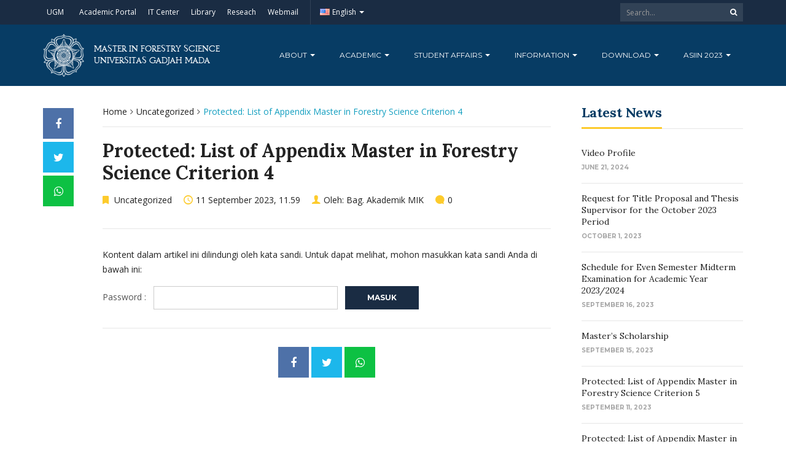

--- FILE ---
content_type: text/html; charset=UTF-8
request_url: https://mik.fkt.ugm.ac.id/en/2023/09/11/list-of-appendix-master-in-forestry-science-criterion-4/
body_size: 14398
content:
<!DOCTYPE html>
<html lang="en-US">
<head>
	<meta charset="UTF-8">
	<meta http-equiv="X-UA-Compatible" content="IE=edge">
	<meta name="viewport" content="width=device-width, initial-scale=1">
		<link rel="shortcut icon" type='image/x-icon' href="https://mik.fkt.ugm.ac.id/wp-content/uploads/sites/1107/2019/09/favicon.png">
				<link rel="pingback" href="https://mik.fkt.ugm.ac.id/xmlrpc.php">
		<title>List of Appendix Master in Forestry Science Criterion 4 &#8211; Master in Forestry Science</title>
<meta name='robots' content='max-image-preview:large' />
<link rel='dns-prefetch' href='//mik.fkt.ugm.ac.id' />
<link rel='dns-prefetch' href='//www.googletagmanager.com' />
<link rel="alternate" type="application/rss+xml" title="Master in Forestry Science &raquo; Protected: List of Appendix Master in Forestry Science Criterion 4 Comments Feed" href="https://mik.fkt.ugm.ac.id/en/2023/09/11/list-of-appendix-master-in-forestry-science-criterion-4/feed/" />
<link rel="alternate" title="oEmbed (JSON)" type="application/json+oembed" href="https://mik.fkt.ugm.ac.id/wp-json/oembed/1.0/embed?url=https%3A%2F%2Fmik.fkt.ugm.ac.id%2Fen%2F2023%2F09%2F11%2Flist-of-appendix-master-in-forestry-science-criterion-4%2F&#038;lang=en" />
<link rel="alternate" title="oEmbed (XML)" type="text/xml+oembed" href="https://mik.fkt.ugm.ac.id/wp-json/oembed/1.0/embed?url=https%3A%2F%2Fmik.fkt.ugm.ac.id%2Fen%2F2023%2F09%2F11%2Flist-of-appendix-master-in-forestry-science-criterion-4%2F&#038;format=xml&#038;lang=en" />
<style id='wp-img-auto-sizes-contain-inline-css' type='text/css'>
img:is([sizes=auto i],[sizes^="auto," i]){contain-intrinsic-size:3000px 1500px}
/*# sourceURL=wp-img-auto-sizes-contain-inline-css */
</style>
<style id='wp-emoji-styles-inline-css' type='text/css'>

	img.wp-smiley, img.emoji {
		display: inline !important;
		border: none !important;
		box-shadow: none !important;
		height: 1em !important;
		width: 1em !important;
		margin: 0 0.07em !important;
		vertical-align: -0.1em !important;
		background: none !important;
		padding: 0 !important;
	}
/*# sourceURL=wp-emoji-styles-inline-css */
</style>
<style id='wp-block-library-inline-css' type='text/css'>
:root{--wp-block-synced-color:#7a00df;--wp-block-synced-color--rgb:122,0,223;--wp-bound-block-color:var(--wp-block-synced-color);--wp-editor-canvas-background:#ddd;--wp-admin-theme-color:#007cba;--wp-admin-theme-color--rgb:0,124,186;--wp-admin-theme-color-darker-10:#006ba1;--wp-admin-theme-color-darker-10--rgb:0,107,160.5;--wp-admin-theme-color-darker-20:#005a87;--wp-admin-theme-color-darker-20--rgb:0,90,135;--wp-admin-border-width-focus:2px}@media (min-resolution:192dpi){:root{--wp-admin-border-width-focus:1.5px}}.wp-element-button{cursor:pointer}:root .has-very-light-gray-background-color{background-color:#eee}:root .has-very-dark-gray-background-color{background-color:#313131}:root .has-very-light-gray-color{color:#eee}:root .has-very-dark-gray-color{color:#313131}:root .has-vivid-green-cyan-to-vivid-cyan-blue-gradient-background{background:linear-gradient(135deg,#00d084,#0693e3)}:root .has-purple-crush-gradient-background{background:linear-gradient(135deg,#34e2e4,#4721fb 50%,#ab1dfe)}:root .has-hazy-dawn-gradient-background{background:linear-gradient(135deg,#faaca8,#dad0ec)}:root .has-subdued-olive-gradient-background{background:linear-gradient(135deg,#fafae1,#67a671)}:root .has-atomic-cream-gradient-background{background:linear-gradient(135deg,#fdd79a,#004a59)}:root .has-nightshade-gradient-background{background:linear-gradient(135deg,#330968,#31cdcf)}:root .has-midnight-gradient-background{background:linear-gradient(135deg,#020381,#2874fc)}:root{--wp--preset--font-size--normal:16px;--wp--preset--font-size--huge:42px}.has-regular-font-size{font-size:1em}.has-larger-font-size{font-size:2.625em}.has-normal-font-size{font-size:var(--wp--preset--font-size--normal)}.has-huge-font-size{font-size:var(--wp--preset--font-size--huge)}.has-text-align-center{text-align:center}.has-text-align-left{text-align:left}.has-text-align-right{text-align:right}.has-fit-text{white-space:nowrap!important}#end-resizable-editor-section{display:none}.aligncenter{clear:both}.items-justified-left{justify-content:flex-start}.items-justified-center{justify-content:center}.items-justified-right{justify-content:flex-end}.items-justified-space-between{justify-content:space-between}.screen-reader-text{border:0;clip-path:inset(50%);height:1px;margin:-1px;overflow:hidden;padding:0;position:absolute;width:1px;word-wrap:normal!important}.screen-reader-text:focus{background-color:#ddd;clip-path:none;color:#444;display:block;font-size:1em;height:auto;left:5px;line-height:normal;padding:15px 23px 14px;text-decoration:none;top:5px;width:auto;z-index:100000}html :where(.has-border-color){border-style:solid}html :where([style*=border-top-color]){border-top-style:solid}html :where([style*=border-right-color]){border-right-style:solid}html :where([style*=border-bottom-color]){border-bottom-style:solid}html :where([style*=border-left-color]){border-left-style:solid}html :where([style*=border-width]){border-style:solid}html :where([style*=border-top-width]){border-top-style:solid}html :where([style*=border-right-width]){border-right-style:solid}html :where([style*=border-bottom-width]){border-bottom-style:solid}html :where([style*=border-left-width]){border-left-style:solid}html :where(img[class*=wp-image-]){height:auto;max-width:100%}:where(figure){margin:0 0 1em}html :where(.is-position-sticky){--wp-admin--admin-bar--position-offset:var(--wp-admin--admin-bar--height,0px)}@media screen and (max-width:600px){html :where(.is-position-sticky){--wp-admin--admin-bar--position-offset:0px}}

/*# sourceURL=wp-block-library-inline-css */
</style><style id='global-styles-inline-css' type='text/css'>
:root{--wp--preset--aspect-ratio--square: 1;--wp--preset--aspect-ratio--4-3: 4/3;--wp--preset--aspect-ratio--3-4: 3/4;--wp--preset--aspect-ratio--3-2: 3/2;--wp--preset--aspect-ratio--2-3: 2/3;--wp--preset--aspect-ratio--16-9: 16/9;--wp--preset--aspect-ratio--9-16: 9/16;--wp--preset--color--black: #000000;--wp--preset--color--cyan-bluish-gray: #abb8c3;--wp--preset--color--white: #ffffff;--wp--preset--color--pale-pink: #f78da7;--wp--preset--color--vivid-red: #cf2e2e;--wp--preset--color--luminous-vivid-orange: #ff6900;--wp--preset--color--luminous-vivid-amber: #fcb900;--wp--preset--color--light-green-cyan: #7bdcb5;--wp--preset--color--vivid-green-cyan: #00d084;--wp--preset--color--pale-cyan-blue: #8ed1fc;--wp--preset--color--vivid-cyan-blue: #0693e3;--wp--preset--color--vivid-purple: #9b51e0;--wp--preset--gradient--vivid-cyan-blue-to-vivid-purple: linear-gradient(135deg,rgb(6,147,227) 0%,rgb(155,81,224) 100%);--wp--preset--gradient--light-green-cyan-to-vivid-green-cyan: linear-gradient(135deg,rgb(122,220,180) 0%,rgb(0,208,130) 100%);--wp--preset--gradient--luminous-vivid-amber-to-luminous-vivid-orange: linear-gradient(135deg,rgb(252,185,0) 0%,rgb(255,105,0) 100%);--wp--preset--gradient--luminous-vivid-orange-to-vivid-red: linear-gradient(135deg,rgb(255,105,0) 0%,rgb(207,46,46) 100%);--wp--preset--gradient--very-light-gray-to-cyan-bluish-gray: linear-gradient(135deg,rgb(238,238,238) 0%,rgb(169,184,195) 100%);--wp--preset--gradient--cool-to-warm-spectrum: linear-gradient(135deg,rgb(74,234,220) 0%,rgb(151,120,209) 20%,rgb(207,42,186) 40%,rgb(238,44,130) 60%,rgb(251,105,98) 80%,rgb(254,248,76) 100%);--wp--preset--gradient--blush-light-purple: linear-gradient(135deg,rgb(255,206,236) 0%,rgb(152,150,240) 100%);--wp--preset--gradient--blush-bordeaux: linear-gradient(135deg,rgb(254,205,165) 0%,rgb(254,45,45) 50%,rgb(107,0,62) 100%);--wp--preset--gradient--luminous-dusk: linear-gradient(135deg,rgb(255,203,112) 0%,rgb(199,81,192) 50%,rgb(65,88,208) 100%);--wp--preset--gradient--pale-ocean: linear-gradient(135deg,rgb(255,245,203) 0%,rgb(182,227,212) 50%,rgb(51,167,181) 100%);--wp--preset--gradient--electric-grass: linear-gradient(135deg,rgb(202,248,128) 0%,rgb(113,206,126) 100%);--wp--preset--gradient--midnight: linear-gradient(135deg,rgb(2,3,129) 0%,rgb(40,116,252) 100%);--wp--preset--font-size--small: 13px;--wp--preset--font-size--medium: 20px;--wp--preset--font-size--large: 36px;--wp--preset--font-size--x-large: 42px;--wp--preset--spacing--20: 0.44rem;--wp--preset--spacing--30: 0.67rem;--wp--preset--spacing--40: 1rem;--wp--preset--spacing--50: 1.5rem;--wp--preset--spacing--60: 2.25rem;--wp--preset--spacing--70: 3.38rem;--wp--preset--spacing--80: 5.06rem;--wp--preset--shadow--natural: 6px 6px 9px rgba(0, 0, 0, 0.2);--wp--preset--shadow--deep: 12px 12px 50px rgba(0, 0, 0, 0.4);--wp--preset--shadow--sharp: 6px 6px 0px rgba(0, 0, 0, 0.2);--wp--preset--shadow--outlined: 6px 6px 0px -3px rgb(255, 255, 255), 6px 6px rgb(0, 0, 0);--wp--preset--shadow--crisp: 6px 6px 0px rgb(0, 0, 0);}:where(.is-layout-flex){gap: 0.5em;}:where(.is-layout-grid){gap: 0.5em;}body .is-layout-flex{display: flex;}.is-layout-flex{flex-wrap: wrap;align-items: center;}.is-layout-flex > :is(*, div){margin: 0;}body .is-layout-grid{display: grid;}.is-layout-grid > :is(*, div){margin: 0;}:where(.wp-block-columns.is-layout-flex){gap: 2em;}:where(.wp-block-columns.is-layout-grid){gap: 2em;}:where(.wp-block-post-template.is-layout-flex){gap: 1.25em;}:where(.wp-block-post-template.is-layout-grid){gap: 1.25em;}.has-black-color{color: var(--wp--preset--color--black) !important;}.has-cyan-bluish-gray-color{color: var(--wp--preset--color--cyan-bluish-gray) !important;}.has-white-color{color: var(--wp--preset--color--white) !important;}.has-pale-pink-color{color: var(--wp--preset--color--pale-pink) !important;}.has-vivid-red-color{color: var(--wp--preset--color--vivid-red) !important;}.has-luminous-vivid-orange-color{color: var(--wp--preset--color--luminous-vivid-orange) !important;}.has-luminous-vivid-amber-color{color: var(--wp--preset--color--luminous-vivid-amber) !important;}.has-light-green-cyan-color{color: var(--wp--preset--color--light-green-cyan) !important;}.has-vivid-green-cyan-color{color: var(--wp--preset--color--vivid-green-cyan) !important;}.has-pale-cyan-blue-color{color: var(--wp--preset--color--pale-cyan-blue) !important;}.has-vivid-cyan-blue-color{color: var(--wp--preset--color--vivid-cyan-blue) !important;}.has-vivid-purple-color{color: var(--wp--preset--color--vivid-purple) !important;}.has-black-background-color{background-color: var(--wp--preset--color--black) !important;}.has-cyan-bluish-gray-background-color{background-color: var(--wp--preset--color--cyan-bluish-gray) !important;}.has-white-background-color{background-color: var(--wp--preset--color--white) !important;}.has-pale-pink-background-color{background-color: var(--wp--preset--color--pale-pink) !important;}.has-vivid-red-background-color{background-color: var(--wp--preset--color--vivid-red) !important;}.has-luminous-vivid-orange-background-color{background-color: var(--wp--preset--color--luminous-vivid-orange) !important;}.has-luminous-vivid-amber-background-color{background-color: var(--wp--preset--color--luminous-vivid-amber) !important;}.has-light-green-cyan-background-color{background-color: var(--wp--preset--color--light-green-cyan) !important;}.has-vivid-green-cyan-background-color{background-color: var(--wp--preset--color--vivid-green-cyan) !important;}.has-pale-cyan-blue-background-color{background-color: var(--wp--preset--color--pale-cyan-blue) !important;}.has-vivid-cyan-blue-background-color{background-color: var(--wp--preset--color--vivid-cyan-blue) !important;}.has-vivid-purple-background-color{background-color: var(--wp--preset--color--vivid-purple) !important;}.has-black-border-color{border-color: var(--wp--preset--color--black) !important;}.has-cyan-bluish-gray-border-color{border-color: var(--wp--preset--color--cyan-bluish-gray) !important;}.has-white-border-color{border-color: var(--wp--preset--color--white) !important;}.has-pale-pink-border-color{border-color: var(--wp--preset--color--pale-pink) !important;}.has-vivid-red-border-color{border-color: var(--wp--preset--color--vivid-red) !important;}.has-luminous-vivid-orange-border-color{border-color: var(--wp--preset--color--luminous-vivid-orange) !important;}.has-luminous-vivid-amber-border-color{border-color: var(--wp--preset--color--luminous-vivid-amber) !important;}.has-light-green-cyan-border-color{border-color: var(--wp--preset--color--light-green-cyan) !important;}.has-vivid-green-cyan-border-color{border-color: var(--wp--preset--color--vivid-green-cyan) !important;}.has-pale-cyan-blue-border-color{border-color: var(--wp--preset--color--pale-cyan-blue) !important;}.has-vivid-cyan-blue-border-color{border-color: var(--wp--preset--color--vivid-cyan-blue) !important;}.has-vivid-purple-border-color{border-color: var(--wp--preset--color--vivid-purple) !important;}.has-vivid-cyan-blue-to-vivid-purple-gradient-background{background: var(--wp--preset--gradient--vivid-cyan-blue-to-vivid-purple) !important;}.has-light-green-cyan-to-vivid-green-cyan-gradient-background{background: var(--wp--preset--gradient--light-green-cyan-to-vivid-green-cyan) !important;}.has-luminous-vivid-amber-to-luminous-vivid-orange-gradient-background{background: var(--wp--preset--gradient--luminous-vivid-amber-to-luminous-vivid-orange) !important;}.has-luminous-vivid-orange-to-vivid-red-gradient-background{background: var(--wp--preset--gradient--luminous-vivid-orange-to-vivid-red) !important;}.has-very-light-gray-to-cyan-bluish-gray-gradient-background{background: var(--wp--preset--gradient--very-light-gray-to-cyan-bluish-gray) !important;}.has-cool-to-warm-spectrum-gradient-background{background: var(--wp--preset--gradient--cool-to-warm-spectrum) !important;}.has-blush-light-purple-gradient-background{background: var(--wp--preset--gradient--blush-light-purple) !important;}.has-blush-bordeaux-gradient-background{background: var(--wp--preset--gradient--blush-bordeaux) !important;}.has-luminous-dusk-gradient-background{background: var(--wp--preset--gradient--luminous-dusk) !important;}.has-pale-ocean-gradient-background{background: var(--wp--preset--gradient--pale-ocean) !important;}.has-electric-grass-gradient-background{background: var(--wp--preset--gradient--electric-grass) !important;}.has-midnight-gradient-background{background: var(--wp--preset--gradient--midnight) !important;}.has-small-font-size{font-size: var(--wp--preset--font-size--small) !important;}.has-medium-font-size{font-size: var(--wp--preset--font-size--medium) !important;}.has-large-font-size{font-size: var(--wp--preset--font-size--large) !important;}.has-x-large-font-size{font-size: var(--wp--preset--font-size--x-large) !important;}
/*# sourceURL=global-styles-inline-css */
</style>

<style id='classic-theme-styles-inline-css' type='text/css'>
/*! This file is auto-generated */
.wp-block-button__link{color:#fff;background-color:#32373c;border-radius:9999px;box-shadow:none;text-decoration:none;padding:calc(.667em + 2px) calc(1.333em + 2px);font-size:1.125em}.wp-block-file__button{background:#32373c;color:#fff;text-decoration:none}
/*# sourceURL=/wp-includes/css/classic-themes.min.css */
</style>
<link rel='stylesheet' id='contact-form-7-css' href='https://mik.fkt.ugm.ac.id/wp-content/plugins/contact-form-7/includes/css/styles.css?ver=6.1.4' type='text/css' media='all' />
<link rel='stylesheet' id='ecae-frontend-css' href='https://mik.fkt.ugm.ac.id/wp-content/plugins/easy-custom-auto-excerpt/assets/style-frontend.css?ver=2.5.0' type='text/css' media='all' />
<link rel='stylesheet' id='ecae-buttonskin-none-css' href='https://mik.fkt.ugm.ac.id/wp-content/plugins/easy-custom-auto-excerpt/buttons/ecae-buttonskin-none.css?ver=2.5.0' type='text/css' media='all' />
<link rel='stylesheet' id='ugm-theme-css' href='https://mik.fkt.ugm.ac.id/wp-content/themes/ugm-theme-dti/assets/css/style.css?ver=1.0.0' type='text/css' media='all' />
<link rel='stylesheet' id='ugm-custom-css-css' href='https://mik.fkt.ugm.ac.id/wp-content/themes/ugm-theme-dti/assets/css/custom.css?ver=1.0.0' type='text/css' media='all' />
<script type="text/javascript" src="https://mik.fkt.ugm.ac.id/wp-includes/js/jquery/jquery.min.js?ver=3.7.1" id="jquery-core-js"></script>
<script type="text/javascript" src="https://mik.fkt.ugm.ac.id/wp-includes/js/jquery/jquery-migrate.min.js?ver=3.4.1" id="jquery-migrate-js"></script>
<link rel="https://api.w.org/" href="https://mik.fkt.ugm.ac.id/wp-json/" /><link rel="alternate" title="JSON" type="application/json" href="https://mik.fkt.ugm.ac.id/wp-json/wp/v2/posts/9798" /><link rel="EditURI" type="application/rsd+xml" title="RSD" href="https://mik.fkt.ugm.ac.id/xmlrpc.php?rsd" />
<meta name="generator" content="WordPress 6.9" />
<link rel="canonical" href="https://mik.fkt.ugm.ac.id/en/2023/09/11/list-of-appendix-master-in-forestry-science-criterion-4/" />
<link rel='shortlink' href='https://mik.fkt.ugm.ac.id/?p=9798' />
<meta name="generator" content="Site Kit by Google 1.170.0" /><style>
        
                 a{
                     color: #149fc0;
                 }
                 a:hover, a:focus {
                     color: #149fc0;
/*                 background-color: darken($brand-tertiary-bg, 3%);*/
                 }
                 .tpb .widget-list ul li a:hover {
                     color: #149fc0;
                 }
                .btn-more:after{
                    border: 2px solid #149fc0;
                }
                @media (max-width: 1024px)  {
                    .topbar .navbar-nav li a:hover{
                        color: #149fc0;
                    }
                }
                 @media (max-width: 1024px)  {
                    .topbar .navbar-nav li .pll-parent-menu-item > .dropdown-menu a:hover{
                        color: #149fc0;
                    }
                }
                .section-header .author-header .author-social a:hover  {
                    color: #149fc0;
                }
/*                .post .post-content .post-title >h3:hover a {
                    color: ;
                }*/
                .post .post-content .post-title .post-meta a:hover {
                    color: #149fc0;
                }
                .post .post-content .entry-content .ecae-button .ecae-link {
                    color: #149fc0;
                }
                .post .post-event .content-solid .event-date > span {
                    background-color: #149fc0;
                }
                #newsfeed .post .entry-content p a:hover {
                    color: #149fc0;
                }
                 #newsfeed .post .entry-content .btn-box a  {
                    color: #149fc0;
                }
                  #newsfeed .post .entry-content .btn-box a:after  {
                    color: #149fc0;
                }
                #info .btn-more:after {
                    color: #149fc0;
                }
                #gallery-heading .section-title h2:after  {
                    border-color: #149fc0;
                }
                .tpb .widget-list .tpb-title ul li a:hover{
                    color: #149fc0;
                }
                /* iki bagaimana ? */
                event-table table > table a:hover {
                    color: #149fc0;
                }
                .single-post .post-heading .entry-meta li a:hover {
                     color: #149fc0;
                }
                #directory .directory-link li a:hover {
                     color: #149fc0;
                }
                #content .dotted-list .directory-link li > a:hover:before {
                     background-color: #149fc0;
                }
               #sidebar .sidebar-menu .list-menu li:hover > a, .current > a  {
                     color: #149fc0;
               }
               #sidebar .sidebar-menu .list-menu li:hover > a, .current > a:before  {
                     color: #149fc0;
               }
               .data-list li a:hover {
                   color: #149fc0;
               }
               .data-list li a:hover:before {
                   color: #149fc0;
               }
               widget-link:hover {
                   color: #149fc0;
               }
              .tagcloud a {
                  background-color: #149fc0;
              }
               .tagcloud a:hover {
                  background-color: #149fc0;
              }
              .event-list a:hover{
                   color: #149fc0;
              }
              .widget #recentcomments .recentcomments:hover .comment-author-link a {
                   color: #149fc0;
              }
              .widget #wp-calendar #next a {
                   color: #149fc0;
              }
             #comments .entry-comments .comment .comment-author > a:hover {
                   color: #149fc0;
             }
               
                
			#header .topbar{
			background-color:#1A2C43;
		}
/*		#header .navbar-brand{
			background-color: ;
		}*/
		#footer .footer-copyright{
			background-color: #1A2C43;
		}
		#navbar .nav > li > .search-form .form-control{
			background-color: #1A2C43;
		}
                .btn-primary, .single-page .contact-form input[type*="submit"] {
                    background-color: #1A2C43;
                    border-color: #1A2C43;
                }



	
	                .btn-outline {
                    color : #073C64;
                }
                .btn-outline:hover{
                    background-color: #073C64;
                    border-color: #073C64;
                }
             
                
                
                #header .navbar-brand{
			background-color: #073C64;
                }
		#header{
			background-color:#073C64
		}
		.section-header .section-subtitle > span > h2{
			color: #073C64;
		}
		.section-header .author-title{
			color: #073C64;
		}
		.post-slider{
			background-color: #073C64;
		}
		.post-slider > .button{
			background-color: #073C64;
		}
		.post-slider > .button:before {
			color: #073C64;
			background-color: transparent !important;
		}
		.post-slider > .button:hover:before {
			color: #073C64;
		}
		.featured-content .post-content{
			background-color: rgba(#073C64, 0.95);
		}
		.featured-content .post-content{
			background-color: rgba(#073C64, 0.95);
		}
		.content-solid .event-date > span > strong{
			background-color: #073C64;

		}
		.section-page .section-title h2 {
			color: #073C64;
		}

		#newsfeed .post .post-title h3 {
			color: #073C64;
		}
		#newsfeed .post .post-title h3:after {
			background-color: #073C64;
		}

		#newsfeed .post .post-title .entry-content .btn-box:hover{
			color: #073C64		}
		#newsfeed .post .post-title .entry-content .btn-box:hover:after{
			color: #073C64;
		}

		#gallery {
			background-color: #073C64;
		}

		#info .btn-more:hover:after{
			color: #073C64;
		}
		.tpb-icon-item{
			color: #073C64;
		}
		.content-boxed .tpb-icon-container{
			background-color: #073C64;
		}
		.single-post .post-content table th {
			background-color: #073C64;
		}
		.single-page .address-box .address-title{
			color: #073C64;
		}

		.single-page .profile-item .profile-content .name-title{
			color: #073C64;
		}

		.panel-box .panel-title{
			color: #073C64;
		}

		#directory .directory-link li a{
			color: #073C64		}
		#directory .alphabet section h6{
			color: #073C64;
		}
	.gallery-item .gallery-img a:before{
		background-color: rgba(#073C64, 0.6);
	}

	.portfolio-item .portfolio-img a:before{
		background-color: rgba(#073C64, 0.6);

	}

	.slider-nav .gallery-item>button{
		background-color: #073C64;

	}
	.slider-nav .gallery-item>button:hover:before{
		color: #073C64;
	}

	.tagcloud a{
		color: #073C64;

	}

	#comments #respond > .comment-reply-title{
		color: #073C64;
	}
	#wp-calendar tbody td a:before{
		background-color: #073C64;
	}
	#Comments .entry-comments .comment .comment-edit-link{
		border-color: #073C64;
		background-color: #073C64;

	}
	#Comments .entry-comments .comment .comment-edit-link:hover{
		border-color: darken(#073C64, 5%);
		background-color: darken(#073C64, 5%);
	}
	#footer .footer-body{
		background-color:#073C64;
	}

	/* .widget-title > widget-title -> */
	.content-boxed .tpb-icon-container {
		background-color: #073C64;

	}
        .tpb.tpb-icon .content-boxed .tpb-icon-container, .tpb.tpb-icon_fa .content-boxed .tpb-icon-container, .tpb.tpb-image_icon .content-boxed .tpb-icon-container {
        background-color: #073C64;
        }
        .post-slider.content-overlay .post {
            background-color: #073C64;
        }
        .content .content-header > h2, #content .content-header > h2, .tpb-title > h2, .single-post .content-heading > h2, .panel-header > h2, .widget .widget-header > h2, #comments .comment-header > h2, .content .content-header h3, #content .content-header h3, .tpb-title h3, .single-post .content-heading h3, .panel-header h3, .widget .widget-header h3, #comments .comment-header h3, .content .content-header h4, #content .content-header h4, .tpb-title h4, .single-post .content-heading h4, .panel-header h4, .widget .widget-header h4, #comments .comment-header h4, .content .content-header > .widget-title, #content .content-header > .widget-title, .tpb-title > .widget-title, .single-post .content-heading > .widget-title, .panel-header > .widget-title, .widget .widget-header > .widget-title, #comments .comment-header > .widget-title {
         color: #073C64;
        }
	        
                                 widget-title > .widget-title{
                     border-bottom: 3px solid #FDCB2C;
                     
                 }
                .widget .widget-header > .widget-title, #comments .comment-header > .widget-title {
                    border-bottom: 3px solid #FDCB2C;
                }
                #header #navbar .navbar-nav>li.active > a{
			color: #FDCB2C;
                    }
                #header #navbar .dropdown-menu>li.active > a {
			color: #FDCB2C;
		}
                #header #navbar .dropdown-menu>li.current-menu-ancestor > a:after {
			border-color: transparent transparent transparent #FDCB2C;
		}
                .post-slider.content-overlay .post-content {
                        background-color: #FDCB2C;
                }
                .content .content-header > h2, #content .content-header > h2, .tpb-title > h2, .single-post .content-heading > h2, .panel-header > h2, .widget .widget-header > h2, #comments .comment-header > h2, .content .content-header h3, #content .content-header h3, .tpb-title h3, .single-post .content-heading h3, .panel-header h3, .widget .widget-header h3, #comments .comment-header h3, .content .content-header h4, #content .content-header h4, .tpb-title h4, .single-post .content-heading h4, .panel-header h4, .widget .widget-header h4, #comments .comment-header h4, .content .content-header > .widget-title, #content .content-header > .widget-title, .tpb-title > .widget-title, .single-post .content-heading > .widget-title, .panel-header > .widget-title, .widget .widget-header > .widget-title, #comments .comment-header > .widget-title {

border-bottom: 3px solid #FDCB2C;
}
                .post-slider .post .btn-more {
                    color: #FDCB2C;
                }
                .slick-prev, .slick-next {
                    background: #FDCB2C;
                }
                
               .dropdown-menu > li > a:hover {
                    color: #FDCB2C;
                }
                /* .dropdown-menu > li > a:focus {
                    color: <?php// echo $brand_yellow; ?>;
                }*/
                blockquote {
                    border-left: 5px solid #FDCB2C;
                }
                 .post .post-content .post-title >h3:hover a {
                    color: #FDCB2C;
                }
                .post-slider.brand-yellow {
                    background-color: #FDCB2C;
                }
/*                 #header .topbar .navbar-nav>li>a:hover{
                     color: ;
                 }
                  #footer p, #footer address, #footer a:hover {
                     color: ;
                 }*/
               
               

              
              
              

	                
                           #header #navbar .navbar-nav>li.active > a{
                background-color: #121F33;
            }
             #header #navbar .dropdown:hover > a{
                background-color: #121F33;
            }
                .dropdown-menu {
                   background-color: #121F33;
               }
               .dropdown-menu>li>a:hover
               { background-color: #121F33;
               }
               #header #navbar .dropdown-menu .menu-item-has-children > .dropdown-menu {
    background-color: #121F33;
}
.tpb .post-slider .post-img a {
        background-color: #121F33;

}
        
                        
                 #header .topbar .navbar-nav>li>a{
                     color: #FFFFFF;
                 }
                 #footer p, #footer address, #footer a {
                     color: #FFFFFF;
                 }
               
                
        
                                  #header .navbar-brand {
                     color: #FFFFFF;
                 }
                  #header.header-compact #navbar .nav>li>a, #header.header-fancy #navbar .nav>li>a
                 {
                      color: #FFFFFF;
                 }
/*                 .post .post-content .post-title > h3{
                      color: ;
                 }*/
/*                  .dropdown-menu > li > a {
                    color: ;
                }*/
                
                                 #header.header-compact #navbar .nav > li > a:hover, #header.header-fancy #navbar .nav > li > a {
                    color: #FFFFFF;
                }
        </style>
<meta name="google-site-verification" content="L8i1Si53TAIb52IgrYn_DUj0BUoBk06Wx0b81s-Yu2k">
<!-- Google Tag Manager snippet added by Site Kit -->
<script type="text/javascript">
/* <![CDATA[ */

			( function( w, d, s, l, i ) {
				w[l] = w[l] || [];
				w[l].push( {'gtm.start': new Date().getTime(), event: 'gtm.js'} );
				var f = d.getElementsByTagName( s )[0],
					j = d.createElement( s ), dl = l != 'dataLayer' ? '&l=' + l : '';
				j.async = true;
				j.src = 'https://www.googletagmanager.com/gtm.js?id=' + i + dl;
				f.parentNode.insertBefore( j, f );
			} )( window, document, 'script', 'dataLayer', 'GTM-TNCVNQP' );
			
/* ]]> */
</script>

<!-- End Google Tag Manager snippet added by Site Kit -->
	<style type="text/css">#header.header-compact #navbar .nav &gt; li.current-menu-ancestor &gt; a::after, #header.header-fancy #navbar .nav &gt; li.current-menu-ancestor &gt; a::after, #header.header-compact #navbar .nav &gt; li.active &gt; a::after, #header.header-fancy #navbar .nav &gt; li.active &gt; a::after, #header.header-compact #navbar .nav &gt; li:hover &gt; a::after, #header.header-fancy #navbar .nav &gt; li:hover &gt; a::after, #header.header-compact #navbar .nav &gt; li:focus &gt; a::after, #header.header-fancy #navbar .nav &gt; li:focus &gt; a::after {
    border-bottom: 3px solid #FDCB2C;
}

#header.header-compact #navbar .nav &gt; li.current-menu-ancestor &gt; a, #header.header-fancy #navbar .nav &gt; li.current-menu-ancestor &gt; a, #header.header-compact #navbar .nav &gt; li.active &gt; a, #header.header-fancy #navbar .nav &gt; li.active &gt; a, #header.header-compact #navbar .nav &gt; li:hover &gt; a, #header.header-fancy #navbar .nav &gt; li:hover &gt; a, #header.header-compact #navbar .nav &gt; li:focus &gt; a, #header.header-fancy #navbar .nav &gt; li:focus &gt; a {
    color: #FDCB2C;
    background-color: transparent;
}
 

.dropdown-menu &gt; li &gt; a:hover, .dropdown-menu &gt; li &gt; a:focus {
    text-decoration: none;
    color: #fdcb2c;
    background-color: #121f33;
    text-transform: normal;
}

#header.header-compact #navbar .dropdown-menu li.current-menu-ancestor &gt; a, #header.header-fancy #navbar .dropdown-menu li.current-menu-ancestor &gt; a, #header.header-compact #navbar .dropdown-menu li.active &gt; a, #header.header-fancy #navbar .dropdown-menu li.active &gt; a, #header.header-compact #navbar .nav &gt; li.highlight &gt; a, #header.header-fancy #navbar .nav &gt; li.highlight &gt; a {
    color: #fdcb2c;
}

#content .content-header &gt; h2, .tpb-title &gt; h2, .single-post .content-heading &gt; h2, .panel-header &gt; h2, .widget .widget-header &gt; h2, #comments .comment-header &gt; h2, .content .content-header h3, #content .content-header h3, .tpb-title h3, .single-post .content-heading h3, .panel-header h3, .widget .widget-header h3, #comments .comment-header h3, .content .content-header h4, #content .content-header h4, .tpb-title h4, .single-post .content-heading h4, .panel-header h4, .widget .widget-header h4, #comments .comment-header h4, .content .content-header &gt; .widget-title, #content .content-header &gt; .widget-title, .tpb-title &gt; .widget-title, .single-post .content-heading &gt; .widget-title, .panel-header &gt; .widget-title, .widget .widget-header &gt; .widget-title, #comments .comment-header &gt; .widget-title {
    font-size: 22px !important;
    font-weight: 700;
    color: #073c64;
    margin-top: 0;
    margin-bottom: -1px !important;
    border-bottom: 3px solid #fdcb2c;
    padding-bottom: 11px;
    display: inline-block;
}

#header .topbar .navbar-nav &gt; li &gt; a:hover {
    color: #fdcb2c;
}

#customers {
  border-collapse: collapse;
  width: 100%;
}

#customers td, #customers th {
  border: 1px solid #ddd;
  padding: 8px;
}

#customers tr:nth-child(even){background-color: #f2f2f2;}

#customers tr:hover {background-color: #ddd;}

#customers th {
  padding-top: 12px;
  padding-bottom: 12px;
  text-align: left;
  background-color: #4CAF50;
  color: white;
}
.post-slider.brand-yellow {
    background-color: #fdcb2c;
}</style>        

<!-- dipindah ke head karena untuk ownership verification -->

<!-- Global site tag (gtag.js) - Google Analytics -->
<script async src="https://www.googletagmanager.com/gtag/js?id=UA-165289732-1"></script>
<script>
  window.dataLayer = window.dataLayer || [];
  function gtag(){dataLayer.push(arguments);}
  gtag('js', new Date());

  gtag('config', 'UA-165289732-1');
</script>

<!-- Google tag (gtag.js) - GTAG 4 UGM-wide -->
<script async src="https://www.googletagmanager.com/gtag/js?id=G-L4JC39NX24"></script>
<script>
  window.dataLayer = window.dataLayer || [];
  function gtag(){dataLayer.push(arguments);}
  gtag('js', new Date());

  gtag('config', 'G-L4JC39NX24');
</script>
</head>
<body   class="wp-singular post-template-default single single-post postid-9798 single-format-standard wp-theme-ugm-theme-dti wp-child-theme-ugm-theme-modifB" >
		<header id="header" class='header-compact'>
		<nav class="navbar navbar-default topbar">
			<div class="container">
				<div class="header-nav"><button class="nav-more"><i class="ion ion-android-more-vertical"></i></button><ul id="menu-top-menu-en" class="nav navbar-nav"><li id="menu-item-2715" class="menu-item menu-item-type-custom menu-item-object-custom menu-item-2715"><a title="UGM" href="https://ugm.ac.id/">UGM</a></li>
<li id="menu-item-3016" class="menu-item menu-item-type-custom menu-item-object-custom menu-item-3016"><a title="Academic Portal" href="https://akademik.ugm.ac.id/">Academic Portal</a></li>
<li id="menu-item-3017" class="menu-item menu-item-type-custom menu-item-object-custom menu-item-3017"><a title="IT Center">IT Center</a></li>
<li id="menu-item-3018" class="menu-item menu-item-type-custom menu-item-object-custom menu-item-3018"><a title="Library" href="http://lib.ugm.ac.id/ind/">Library</a></li>
<li id="menu-item-3019" class="menu-item menu-item-type-custom menu-item-object-custom menu-item-3019"><a title="Reseach" href="http://lppm.ugm.ac.id/">Reseach</a></li>
<li id="menu-item-3020" class="menu-item menu-item-type-custom menu-item-object-custom menu-item-3020"><a title="Webmail" href="http://ugmail.ugm.ac.id">Webmail</a></li>
<li id="menu-item-10734" class="pll-parent-menu-item menu-item menu-item-type-custom menu-item-object-custom current-menu-parent menu-item-has-children menu-item-10734 dropdown"><a href="#pll_switcher" data-toggle="dropdown" class="dropdown-toggle" aria-haspopup="true"><img src="[data-uri]" alt="" width="16" height="11" style="width: 16px; height: 11px;" /><span style="margin-left:0.3em;">English</span> <span class="caret"></span></a>
<ul role="menu" class=" dropdown-menu ">
	<li id="menu-item-10734-id" class="lang-item lang-item-20 lang-item-id no-translation lang-item-first menu-item menu-item-type-custom menu-item-object-custom menu-item-10734-id"><a title="Bahasa Indonesia" href="https://mik.fkt.ugm.ac.id/id/" hreflang="id-ID" lang="id-ID"><img src="[data-uri]" alt="" width="16" height="11" style="width: 16px; height: 11px;" /><span style="margin-left:0.3em;">Bahasa Indonesia</span></a></li>
	<li id="menu-item-10734-en" class="lang-item lang-item-23 lang-item-en current-lang menu-item menu-item-type-custom menu-item-object-custom menu-item-10734-en"><a title="English" href="https://mik.fkt.ugm.ac.id/en/2023/09/11/list-of-appendix-master-in-forestry-science-criterion-4/" hreflang="en-US" lang="en-US"><img src="[data-uri]" alt="" width="16" height="11" style="width: 16px; height: 11px;" /><span style="margin-left:0.3em;">English</span></a></li>
</ul>
</li>
</ul></div>				<div class="header-options">
											<form action="https://mik.fkt.ugm.ac.id" class="search-form">
							<div class="input-group btn-group">
								<input type="text" class="form-control" name="s" value="" placeholder="Search..." required>
								<button type="submit" class="btn"><i class="fa fa-search"></i></button>
							</div>
						</form>
									</div>
			</div>
		</nav>
		<div class="container">
			<div class="navbar-header">
				<a href="https://mik.fkt.ugm.ac.id/en" class="navbar-brand">

										<img src="https://mik.fkt.ugm.ac.id/wp-content/themes/ugm-theme-dti/assets/images/ugm_logo.png" alt="Universitas Gadjah Mada" class="img-responsive">

					<span>
						Master in Forestry Science<br>Universitas Gadjah Mada					</span>
					
				</a>
				<button type="button" class="navbar-toggle collapsed" data-toggle="collapse" data-target="#navbar" aria-expanded="false" aria-controls="navbar">
					<span class="sr-only">Toggle navigation</span>
					<span class="icon-bar"></span>
					<span class="icon-bar"></span>
					<span class="icon-bar"></span>
				</button>
			</div>
			<nav id="navbar" class="navbar navbar-collapse collapse"><ul id="menu-main-menu-eng" class="nav navbar-nav"><li id="menu-item-3021" class="menu-item menu-item-type-custom menu-item-object-custom menu-item-has-children menu-item-3021 dropdown"><a title="About" href="#" data-toggle="dropdown" class="dropdown-toggle" aria-haspopup="true">About <span class="caret"></span></a>
<ul role="menu" class=" dropdown-menu ">
	<li id="menu-item-3029" class="menu-item menu-item-type-post_type menu-item-object-page menu-item-3029"><a title="Organisation" href="https://mik.fkt.ugm.ac.id/en/organisation/">Organisation</a></li>
	<li id="menu-item-3039" class="menu-item menu-item-type-post_type menu-item-object-page menu-item-3039"><a title="Vision &amp; MisSion" href="https://mik.fkt.ugm.ac.id/en/vision-mission/">Vision &amp; MisSion</a></li>
	<li id="menu-item-3167" class="menu-item menu-item-type-post_type menu-item-object-page menu-item-3167"><a title="Personnel" href="https://mik.fkt.ugm.ac.id/en/personnel/">Personnel</a></li>
	<li id="menu-item-3038" class="menu-item menu-item-type-post_type menu-item-object-page menu-item-3038"><a title="Facilities" href="https://mik.fkt.ugm.ac.id/en/facilities/">Facilities</a></li>
	<li id="menu-item-3037" class="menu-item menu-item-type-post_type menu-item-object-page menu-item-3037"><a title="Background" href="https://mik.fkt.ugm.ac.id/en/background/">Background</a></li>
	<li id="menu-item-3212" class="menu-item menu-item-type-post_type menu-item-object-page menu-item-3212"><a title="Educational Objectives" href="https://mik.fkt.ugm.ac.id/en/educational-objectives/">Educational Objectives</a></li>
	<li id="menu-item-9872" class="menu-item menu-item-type-custom menu-item-object-custom menu-item-has-children menu-item-9872 dropdown"><a title="International Accreditation" href="#">International Accreditation</a>
	<ul role="menu" class=" dropdown-menu ">
		<li id="menu-item-9873" class="menu-item menu-item-type-custom menu-item-object-custom menu-item-9873"><a title="ASIIN 2020" href="https://mik.fkt.ugm.ac.id/wp-content/uploads/sites/1107/2020/06/ASIIN_Certificate_U_Gadjah-Mada_Ma_Forestry_2020-03-20.pdf">ASIIN 2020</a></li>
	</ul>
</li>
	<li id="menu-item-9875" class="menu-item menu-item-type-custom menu-item-object-custom menu-item-has-children menu-item-9875 dropdown"><a title="National Accreditation" href="#">National Accreditation</a>
	<ul role="menu" class=" dropdown-menu ">
		<li id="menu-item-9876" class="menu-item menu-item-type-custom menu-item-object-custom menu-item-9876"><a title="BAN-PT 2020" href="https://mik.fkt.ugm.ac.id/wp-content/uploads/sites/1107/2021/07/PD-823_Surat-Pendamping-Akreditasi.pdf">BAN-PT 2020</a></li>
	</ul>
</li>
</ul>
</li>
<li id="menu-item-3022" class="menu-item menu-item-type-custom menu-item-object-custom menu-item-has-children menu-item-3022 dropdown"><a title="Academic" href="#" data-toggle="dropdown" class="dropdown-toggle" aria-haspopup="true">Academic <span class="caret"></span></a>
<ul role="menu" class=" dropdown-menu ">
	<li id="menu-item-10077" class="menu-item menu-item-type-custom menu-item-object-custom menu-item-10077"><a title="Curriculum" href="https://mik.fkt.ugm.ac.id/en/curriculum/">Curriculum</a></li>
	<li id="menu-item-10082" class="menu-item menu-item-type-custom menu-item-object-custom menu-item-10082"><a title="Academic Handbook" href="https://mik.fkt.ugm.ac.id/en/2022/10/05/module-handbook/">Academic Handbook</a></li>
	<li id="menu-item-9820" class="menu-item menu-item-type-custom menu-item-object-custom menu-item-9820"><a title="Research Proposal &amp; Thesis Writing Guidelines" href="https://mik.fkt.ugm.ac.id/en/2023/10/05/guidebook-for-writing-research-and-thesis-proposals/">Research Proposal &amp; Thesis Writing Guidelines</a></li>
	<li id="menu-item-10132" class="menu-item menu-item-type-custom menu-item-object-custom menu-item-10132"><a title="Module Handbook" href="https://mik.fkt.ugm.ac.id/id/2022/08/05/module-handbook/">Module Handbook</a></li>
	<li id="menu-item-9829" class="menu-item menu-item-type-custom menu-item-object-custom menu-item-9829"><a title="Staff Handbook" href="https://mik.fkt.ugm.ac.id/id/staff-handbook-3/">Staff Handbook</a></li>
	<li id="menu-item-3091" class="menu-item menu-item-type-custom menu-item-object-custom menu-item-3091"><a title="Course Schedule" href="https://mik.fkt.ugm.ac.id/en/category/course-schedule/">Course Schedule</a></li>
	<li id="menu-item-3070" class="menu-item menu-item-type-post_type menu-item-object-page menu-item-3070"><a title="Education Costs" href="https://mik.fkt.ugm.ac.id/en/tuition-fee/">Education Costs</a></li>
	<li id="menu-item-3069" class="menu-item menu-item-type-post_type menu-item-object-page menu-item-3069"><a title="Graduation Info" href="https://mik.fkt.ugm.ac.id/en/graduation-info/">Graduation Info</a></li>
	<li id="menu-item-10826" class="menu-item menu-item-type-custom menu-item-object-custom menu-item-10826"><a title="Video Profile" href="https://mik.fkt.ugm.ac.id/id/2024/06/21/video-profile/">Video Profile</a></li>
</ul>
</li>
<li id="menu-item-3026" class="menu-item menu-item-type-custom menu-item-object-custom menu-item-has-children menu-item-3026 dropdown"><a title="Student Affairs" href="#" data-toggle="dropdown" class="dropdown-toggle" aria-haspopup="true">Student Affairs <span class="caret"></span></a>
<ul role="menu" class=" dropdown-menu ">
	<li id="menu-item-9863" class="menu-item menu-item-type-custom menu-item-object-custom menu-item-has-children menu-item-9863 dropdown"><a title="international student admissions" href="https://admission.ugm.ac.id/">international student admissions</a>
	<ul role="menu" class=" dropdown-menu ">
		<li id="menu-item-9878" class="menu-item menu-item-type-custom menu-item-object-custom menu-item-9878"><a title="Aplly" href="https://admission.ugm.ac.id/registration/">Aplly</a></li>
	</ul>
</li>
	<li id="menu-item-9866" class="menu-item menu-item-type-custom menu-item-object-custom menu-item-9866"><a title="Summer Course" href="https://mikugm.id/scfkt2023/">Summer Course</a></li>
	<li id="menu-item-3094" class="menu-item menu-item-type-post_type menu-item-object-page menu-item-3094"><a title="Student Organizations" href="https://mik.fkt.ugm.ac.id/en/student-organizations/">Student Organizations</a></li>
	<li id="menu-item-3023" class="menu-item menu-item-type-custom menu-item-object-custom menu-item-3023"><a title="Photo Gallery" href="https://mik.fkt.ugm.ac.id/gallery/">Photo Gallery</a></li>
	<li id="menu-item-5226" class="menu-item menu-item-type-post_type menu-item-object-page menu-item-5226"><a title="Video Gallery" href="https://mik.fkt.ugm.ac.id/en/video-gallery/">Video Gallery</a></li>
</ul>
</li>
<li id="menu-item-3025" class="menu-item menu-item-type-custom menu-item-object-custom menu-item-has-children menu-item-3025 dropdown"><a title="Information" href="#" data-toggle="dropdown" class="dropdown-toggle" aria-haspopup="true">Information <span class="caret"></span></a>
<ul role="menu" class=" dropdown-menu ">
	<li id="menu-item-3042" class="menu-item menu-item-type-custom menu-item-object-custom menu-item-3042"><a title="News" href="https://mik.fkt.ugm.ac.id/en/category/news/">News</a></li>
	<li id="menu-item-3121" class="menu-item menu-item-type-custom menu-item-object-custom menu-item-3121"><a title="Announcement" href="https://mik.fkt.ugm.ac.id/en/category/announcement/">Announcement</a></li>
	<li id="menu-item-3122" class="menu-item menu-item-type-custom menu-item-object-custom menu-item-3122"><a title="Events" href="https://mik.fkt.ugm.ac.id/event-category/event-en/">Events</a></li>
	<li id="menu-item-3120" class="menu-item menu-item-type-custom menu-item-object-custom menu-item-3120"><a title="Scholarship" href="https://mik.fkt.ugm.ac.id/en/category/scholarship/">Scholarship</a></li>
</ul>
</li>
<li id="menu-item-3024" class="menu-item menu-item-type-custom menu-item-object-custom menu-item-has-children menu-item-3024 dropdown"><a title="Download" href="#" data-toggle="dropdown" class="dropdown-toggle" aria-haspopup="true">Download <span class="caret"></span></a>
<ul role="menu" class=" dropdown-menu ">
	<li id="menu-item-3114" class="menu-item menu-item-type-custom menu-item-object-custom menu-item-3114"><a title="Academic Document" href="https://mik.fkt.ugm.ac.id/en/category/academic-document/">Academic Document</a></li>
	<li id="menu-item-3105" class="menu-item menu-item-type-post_type menu-item-object-page menu-item-3105"><a title="File SOP" href="https://mik.fkt.ugm.ac.id/en/file-sop/">File SOP</a></li>
	<li id="menu-item-3102" class="menu-item menu-item-type-custom menu-item-object-custom menu-item-3102"><a title="Course Schedule" href="https://mik.fkt.ugm.ac.id/en/category/course-schedule/">Course Schedule</a></li>
	<li id="menu-item-10111" class="menu-item menu-item-type-custom menu-item-object-custom menu-item-10111"><a title="Exam Schedule" href="https://mik.fkt.ugm.ac.id/category/exam-schedule/">Exam Schedule</a></li>
</ul>
</li>
<li id="menu-item-9729" class="menu-item menu-item-type-custom menu-item-object-custom menu-item-has-children menu-item-9729 dropdown"><a title="ASIIN 2023" href="https://mik.fkt.ugm.ac.id/id/2023/09/11/list-of-appendix-master-in-forestry-science-2/" data-toggle="dropdown" class="dropdown-toggle" aria-haspopup="true">ASIIN 2023 <span class="caret"></span></a>
<ul role="menu" class=" dropdown-menu ">
	<li id="menu-item-9777" class="menu-item menu-item-type-custom menu-item-object-custom menu-item-9777"><a title="ASIIN Criterion 1" href="https://mik.fkt.ugm.ac.id/id/?p=9711&#038;preview=true">ASIIN Criterion 1</a></li>
	<li id="menu-item-9778" class="menu-item menu-item-type-custom menu-item-object-custom menu-item-9778"><a title="ASIIN Criterion 2" href="https://mik.fkt.ugm.ac.id/id/2023/09/11/list-of-appendix-master-in-forestry-science-criterion-2/">ASIIN Criterion 2</a></li>
	<li id="menu-item-9779" class="menu-item menu-item-type-custom menu-item-object-custom menu-item-9779"><a title="ASIIN Criterion 3" href="https://mik.fkt.ugm.ac.id/en/2023/09/11/protected-list-of-appendix-master-in-forestry-science-criterion-3/">ASIIN Criterion 3</a></li>
	<li id="menu-item-9780" class="menu-item menu-item-type-custom menu-item-object-custom menu-item-9780"><a title="ASIIN Criterion 4" href="https://mik.fkt.ugm.ac.id/id/2023/09/11/list-of-appendix-master-in-forestry-science-criterion-4/">ASIIN Criterion 4</a></li>
	<li id="menu-item-9781" class="menu-item menu-item-type-custom menu-item-object-custom menu-item-9781"><a title="ASIIN Criterion 5" href="https://mik.fkt.ugm.ac.id/en/2023/09/11/list-of-appendix-master-in-forestry-science-criterion-5/">ASIIN Criterion 5</a></li>
</ul>
</li>
</ul></nav>		</div>
	</header>


<div id="body">
	<div class="container">

		<div class="row">

			<div id="content" class="col-md-8 col-md-push-1 sidebar-right">

				<ul class="breadcrumb" xmlns:v="http://rdf.data-vocabulary.org/#"><li typeof="v:Breadcrumb"><a rel="v:url" property="v:title" href="https://mik.fkt.ugm.ac.id/en">Home</a></li><li typeof="v:Breadcrumb"><a rel="v:url" property="v:title" href="https://mik.fkt.ugm.ac.id/en/category/uncategorized-en/">Uncategorized</a></li><li class="active">Protected: List of Appendix Master in Forestry Science Criterion 4</li></ul>				
				<article class="single-post protected">
	<div class="post-heading">
		<h1 class="post-title">Protected: List of Appendix Master in Forestry Science Criterion 4</h1>				<ul class="entry-meta">
										<li class="post-category">
											<a href="https://mik.fkt.ugm.ac.id/en/category/uncategorized-en">Uncategorized</a>									</li>
						<li class="post-date">11 September 2023, 11.59</li>
			<li class="post-author">Oleh: <a href="https://mik.fkt.ugm.ac.id/en/author/arief_munandar/" title="Posts by Bag. Akademik MIK" rel="author">Bag. Akademik MIK</a></li>
			<!-- <li class="post-reads">245</li> -->
			<li class="post-comments">0</li>
		</ul>
	</div>
	<div class="post-content">
            
								<p>Kontent dalam artikel ini dilindungi oleh kata sandi. Untuk dapat melihat, mohon masukkan kata sandi Anda di bawah ini:</p>
<form class="protected-post-form form-inline" action="https://mik.fkt.ugm.ac.id/wp-login.php?action=postpass" method="post">
		<label class="pass-label" for="pwbox-9798">Password : </label> <input name="post_password" id="pwbox-9798" type="password" class="form-control" /> <input type="submit" name="Submit" class="btn btn-primary" value="Masuk" /><br />
		</form>
			</div>
		</article>		<ul class="share-box">
			<li><a href="http://www.facebook.com/sharer.php?u=https://mik.fkt.ugm.ac.id/en/2023/09/11/list-of-appendix-master-in-forestry-science-criterion-4/" class="facebook"><i class="fa fa-facebook"></i></a></li>
			<li><a href="https://twitter.com/share?url=https://mik.fkt.ugm.ac.id/en/2023/09/11/list-of-appendix-master-in-forestry-science-criterion-4/" class="twitter"><i class="fa fa-twitter"></i></a></li>
			<li><a href="whatsapp://send?text=https://mik.fkt.ugm.ac.id/en/2023/09/11/list-of-appendix-master-in-forestry-science-criterion-4/" class="whatsapp"><i class="fa fa-whatsapp"></i></a></li>
		</ul>
					</div>
			
			<div class="col-md-1 col-md-pull-8 share-box-wrapper">
						<ul class="share-box">
			<li><a href="http://www.facebook.com/sharer.php?u=https://mik.fkt.ugm.ac.id/en/2023/09/11/list-of-appendix-master-in-forestry-science-criterion-4/" class="facebook"><i class="fa fa-facebook"></i></a></li>
			<li><a href="https://twitter.com/share?url=https://mik.fkt.ugm.ac.id/en/2023/09/11/list-of-appendix-master-in-forestry-science-criterion-4/" class="twitter"><i class="fa fa-twitter"></i></a></li>
			<li><a href="whatsapp://send?text=https://mik.fkt.ugm.ac.id/en/2023/09/11/list-of-appendix-master-in-forestry-science-criterion-4/" class="whatsapp"><i class="fa fa-whatsapp"></i></a></li>
		</ul>
					</div>
			
<div id="sidebar" class="col-md-3">
	<div class="row">

		<div id="recent-posts-5" class="col-md-12 widget widget-recent"><div class="widget-header"><h2 class="widget-title">Latest News</h2></div>
		<ul id="recent-post-list" class="post-list">
							<li>
					
					<a class="post-title" href="https://mik.fkt.ugm.ac.id/en/2024/06/21/video-profile/">
						Video Profile					</a>

					<div class="entry-meta">

													<span class="meta-date">June 21, 2024</span>
						
						
					</div>
				</li>
							<li>
					
					<a class="post-title" href="https://mik.fkt.ugm.ac.id/en/2023/10/01/request-for-title-proposal-and-thesis-supervisor-for-the-october-2023-period/">
						Request for Title Proposal and Thesis Supervisor for the October 2023 Period					</a>

					<div class="entry-meta">

													<span class="meta-date">October 1, 2023</span>
						
						
					</div>
				</li>
							<li>
					
					<a class="post-title" href="https://mik.fkt.ugm.ac.id/en/2023/09/16/midterm-exam-schedule-for-academic-year-2023-2024/">
						Schedule for Even Semester Midterm Examination for Academic Year 2023/2024					</a>

					<div class="entry-meta">

													<span class="meta-date">September 16, 2023</span>
						
						
					</div>
				</li>
							<li>
					
					<a class="post-title" href="https://mik.fkt.ugm.ac.id/en/2023/09/15/masters-scholarship/">
						Master&#8217;s Scholarship					</a>

					<div class="entry-meta">

													<span class="meta-date">September 15, 2023</span>
						
						
					</div>
				</li>
							<li>
					
					<a class="post-title" href="https://mik.fkt.ugm.ac.id/en/2023/09/11/list-of-appendix-master-in-forestry-science-criterion-5/">
						Protected: List of Appendix Master in Forestry Science Criterion 5					</a>

					<div class="entry-meta">

													<span class="meta-date">September 11, 2023</span>
						
						
					</div>
				</li>
							<li>
					
					<a class="post-title" href="https://mik.fkt.ugm.ac.id/en/2023/09/11/list-of-appendix-master-in-forestry-science-criterion-4/">
						Protected: List of Appendix Master in Forestry Science Criterion 4					</a>

					<div class="entry-meta">

													<span class="meta-date">September 11, 2023</span>
						
						
					</div>
				</li>
							<li>
					
					<a class="post-title" href="https://mik.fkt.ugm.ac.id/en/2023/09/11/list-of-appendix-master-in-forestry-science-2/">
						Protected: List of Appendix Master in Forestry Science					</a>

					<div class="entry-meta">

													<span class="meta-date">September 11, 2023</span>
						
						
					</div>
				</li>
							<li>
					
					<a class="post-title" href="https://mik.fkt.ugm.ac.id/en/2023/09/11/protected-list-of-appendix-master-in-forestry-science-criterion-3/">
						Protected: Protected: List of Appendix Master in Forestry Science Criterion 3					</a>

					<div class="entry-meta">

													<span class="meta-date">September 11, 2023</span>
						
						
					</div>
				</li>
					</ul>

		</div>
	</div> <!-- widget-area -->
</div> <!-- side-bar -->

		</div>

	</div>
</div>

	<footer id="footer">
		<div class="footer-body">
			<div class="container">
				<div class="row">
					<div class="col-md-4 col-sm-5 footer-brand-wrapper">

						
						<a href="https://mik.fkt.ugm.ac.id/en" class="footer-brand"><img src="https://mik.fkt.ugm.ac.id/wp-content/themes/ugm-theme-dti/assets/images/ugm_logo.png" alt="Universitas Gadjah Mada"></a>

						<p>Master in Forestry Science &#8211; Universitas Gadjah Mada<br />
Street. Agro No.1, UGM Campus, Bulaksumur Yogyakarta, Indonesia 55281<br />
WhatsApp +62 896-7440-0007<br />
<i class="fa fa-envelope"></i> s2kehutanan@ugm.ac.id</p>
					</div>
					<div class="col-md-8 col-sm-7 footer-menu-wrapper">
						<div class="row">
							<div id="nav_menu-2" class="col-md-3 widget widget_nav_menu"><div class="widget-header"><h2 class="widget-title">About</h2></div><div class="menu-f-about-container"><ul id="menu-f-about" class="menu"><li id="menu-item-3150" class="menu-item menu-item-type-post_type menu-item-object-page menu-item-3150"><a href="https://mik.fkt.ugm.ac.id/en/vision-mission/">Vision &amp; Mission</a></li>
<li id="menu-item-3149" class="menu-item menu-item-type-post_type menu-item-object-page menu-item-3149"><a href="https://mik.fkt.ugm.ac.id/en/organisation/">Organisation</a></li>
<li id="menu-item-3168" class="menu-item menu-item-type-post_type menu-item-object-page menu-item-3168"><a href="https://mik.fkt.ugm.ac.id/en/personnel/">Personnel</a></li>
<li id="menu-item-3147" class="menu-item menu-item-type-post_type menu-item-object-page menu-item-3147"><a href="https://mik.fkt.ugm.ac.id/en/background/">Background</a></li>
<li id="menu-item-3148" class="menu-item menu-item-type-post_type menu-item-object-page menu-item-3148"><a href="https://mik.fkt.ugm.ac.id/en/facilities/">Facilities</a></li>
</ul></div></div><div id="nav_menu-3" class="col-md-3 widget widget_nav_menu"><div class="widget-header"><h2 class="widget-title">Information</h2></div><div class="menu-f-information-container"><ul id="menu-f-information" class="menu"><li id="menu-item-3155" class="menu-item menu-item-type-custom menu-item-object-custom menu-item-3155"><a href="https://mik.fkt.ugm.ac.id/en/category/news/">News</a></li>
<li id="menu-item-3156" class="menu-item menu-item-type-custom menu-item-object-custom menu-item-3156"><a href="https://mik.fkt.ugm.ac.id/en/category/announcement/">Announcement</a></li>
<li id="menu-item-3157" class="menu-item menu-item-type-custom menu-item-object-custom menu-item-3157"><a href="https://mik.fkt.ugm.ac.id/event-category/event-en/">Events</a></li>
<li id="menu-item-3158" class="menu-item menu-item-type-custom menu-item-object-custom menu-item-3158"><a href="https://mik.fkt.ugm.ac.id/en/category/scholarship/">Scholarship</a></li>
</ul></div></div><div id="nav_menu-5" class="col-md-3 widget widget_nav_menu"><div class="widget-header"><h2 class="widget-title">Student Affairs</h2></div><div class="menu-f-student-affairs-container"><ul id="menu-f-student-affairs" class="menu"><li id="menu-item-3152" class="menu-item menu-item-type-post_type menu-item-object-page menu-item-3152"><a href="https://mik.fkt.ugm.ac.id/en/student-organizations/">Student Organizations</a></li>
<li id="menu-item-3153" class="menu-item menu-item-type-custom menu-item-object-custom menu-item-3153"><a href="#">Student Status</a></li>
<li id="menu-item-3154" class="menu-item menu-item-type-custom menu-item-object-custom menu-item-3154"><a href="#">Yudisium</a></li>
</ul></div></div><div id="nav_menu-4" class="col-md-3 widget widget_nav_menu"><div class="widget-header"><h2 class="widget-title">Links</h2></div><div class="menu-f-links-container"><ul id="menu-f-links" class="menu"><li id="menu-item-3159" class="menu-item menu-item-type-custom menu-item-object-custom menu-item-3159"><a href="https://admission.ugm.ac.id/registration/">Registration</a></li>
<li id="menu-item-3160" class="menu-item menu-item-type-custom menu-item-object-custom menu-item-3160"><a href="https://mikugm.id/yudisium/">Graduation Data Entry</a></li>
<li id="menu-item-3161" class="menu-item menu-item-type-custom menu-item-object-custom menu-item-3161"><a href="https://lib.ugm.ac.id/akses-e-journal-e-database-dan-e-book/">Online Journal</a></li>
<li id="menu-item-3162" class="menu-item menu-item-type-custom menu-item-object-custom menu-item-3162"><a href="http://upap.psikologi.ugm.ac.id/paps/jadwal/">UGM Psychology PAPs</a></li>
<li id="menu-item-3163" class="menu-item menu-item-type-custom menu-item-object-custom menu-item-3163"><a href="https://acept.ugm.ac.id//sessAcept/idx.php">UGM AcEPT Registration</a></li>
</ul></div></div>						</div>
					</div>
				</div>
			</div>
		</div>
		<div class="footer-copyright">
			<div class="container">
				<div class="row">
					<div class="col-md-6"><p class="copyright">&copy; Universitas Gadjah Mada</p></div>
					<div class="col-md-6">
						<p class="site-menu text-right">
													</p>
					</div>
					<div class="col-md-6"><p class="text-right"><a href="https://mik.fkt.ugm.ac.id/privacy_policy">KEBIJAKAN PRIVASI/PRIVACY POLICY</a></p></div>
				</div>
			</div>
		</div>
	</footer>
	<script type="speculationrules">
{"prefetch":[{"source":"document","where":{"and":[{"href_matches":"/*"},{"not":{"href_matches":["/wp-*.php","/wp-admin/*","/wp-content/uploads/sites/1107/*","/wp-content/*","/wp-content/plugins/*","/wp-content/themes/ugm-theme-modifB/*","/wp-content/themes/ugm-theme-dti/*","/*\\?(.+)"]}},{"not":{"selector_matches":"a[rel~=\"nofollow\"]"}},{"not":{"selector_matches":".no-prefetch, .no-prefetch a"}}]},"eagerness":"conservative"}]}
</script>
		<!-- Google Tag Manager (noscript) snippet added by Site Kit -->
		<noscript>
			<iframe src="https://www.googletagmanager.com/ns.html?id=GTM-TNCVNQP" height="0" width="0" style="display:none;visibility:hidden"></iframe>
		</noscript>
		<!-- End Google Tag Manager (noscript) snippet added by Site Kit -->
		<script type="text/javascript" src="https://mik.fkt.ugm.ac.id/wp-includes/js/dist/hooks.min.js?ver=dd5603f07f9220ed27f1" id="wp-hooks-js"></script>
<script type="text/javascript" src="https://mik.fkt.ugm.ac.id/wp-includes/js/dist/i18n.min.js?ver=c26c3dc7bed366793375" id="wp-i18n-js"></script>
<script type="text/javascript" id="wp-i18n-js-after">
/* <![CDATA[ */
wp.i18n.setLocaleData( { 'text direction\u0004ltr': [ 'ltr' ] } );
//# sourceURL=wp-i18n-js-after
/* ]]> */
</script>
<script type="text/javascript" src="https://mik.fkt.ugm.ac.id/wp-content/plugins/contact-form-7/includes/swv/js/index.js?ver=6.1.4" id="swv-js"></script>
<script type="text/javascript" id="contact-form-7-js-before">
/* <![CDATA[ */
var wpcf7 = {
    "api": {
        "root": "https:\/\/mik.fkt.ugm.ac.id\/wp-json\/",
        "namespace": "contact-form-7\/v1"
    },
    "cached": 1
};
//# sourceURL=contact-form-7-js-before
/* ]]> */
</script>
<script type="text/javascript" src="https://mik.fkt.ugm.ac.id/wp-content/plugins/contact-form-7/includes/js/index.js?ver=6.1.4" id="contact-form-7-js"></script>
<script type="text/javascript" id="pll_cookie_script-js-after">
/* <![CDATA[ */
(function() {
				var expirationDate = new Date();
				expirationDate.setTime( expirationDate.getTime() + 31536000 * 1000 );
				document.cookie = "pll_language=en; expires=" + expirationDate.toUTCString() + "; path=/; domain=.ugm.ac.id; secure; SameSite=Lax";
			}());

//# sourceURL=pll_cookie_script-js-after
/* ]]> */
</script>
<script type="text/javascript" src="https://mik.fkt.ugm.ac.id/wp-content/themes/ugm-theme-dti/assets/js/bootstrap.min.js?ver=3.3.7" id="bootstrap-js"></script>
<script type="text/javascript" src="https://mik.fkt.ugm.ac.id/wp-content/themes/ugm-theme-dti/assets/js/slick.min.js?ver=1.6.0" id="slick-js"></script>
<script type="text/javascript" src="https://mik.fkt.ugm.ac.id/wp-content/themes/ugm-theme-dti/assets/js/apps.js" id="apps-js"></script>
<script id="wp-emoji-settings" type="application/json">
{"baseUrl":"https://s.w.org/images/core/emoji/17.0.2/72x72/","ext":".png","svgUrl":"https://s.w.org/images/core/emoji/17.0.2/svg/","svgExt":".svg","source":{"concatemoji":"https://mik.fkt.ugm.ac.id/wp-includes/js/wp-emoji-release.min.js?ver=6.9"}}
</script>
<script type="module">
/* <![CDATA[ */
/*! This file is auto-generated */
const a=JSON.parse(document.getElementById("wp-emoji-settings").textContent),o=(window._wpemojiSettings=a,"wpEmojiSettingsSupports"),s=["flag","emoji"];function i(e){try{var t={supportTests:e,timestamp:(new Date).valueOf()};sessionStorage.setItem(o,JSON.stringify(t))}catch(e){}}function c(e,t,n){e.clearRect(0,0,e.canvas.width,e.canvas.height),e.fillText(t,0,0);t=new Uint32Array(e.getImageData(0,0,e.canvas.width,e.canvas.height).data);e.clearRect(0,0,e.canvas.width,e.canvas.height),e.fillText(n,0,0);const a=new Uint32Array(e.getImageData(0,0,e.canvas.width,e.canvas.height).data);return t.every((e,t)=>e===a[t])}function p(e,t){e.clearRect(0,0,e.canvas.width,e.canvas.height),e.fillText(t,0,0);var n=e.getImageData(16,16,1,1);for(let e=0;e<n.data.length;e++)if(0!==n.data[e])return!1;return!0}function u(e,t,n,a){switch(t){case"flag":return n(e,"\ud83c\udff3\ufe0f\u200d\u26a7\ufe0f","\ud83c\udff3\ufe0f\u200b\u26a7\ufe0f")?!1:!n(e,"\ud83c\udde8\ud83c\uddf6","\ud83c\udde8\u200b\ud83c\uddf6")&&!n(e,"\ud83c\udff4\udb40\udc67\udb40\udc62\udb40\udc65\udb40\udc6e\udb40\udc67\udb40\udc7f","\ud83c\udff4\u200b\udb40\udc67\u200b\udb40\udc62\u200b\udb40\udc65\u200b\udb40\udc6e\u200b\udb40\udc67\u200b\udb40\udc7f");case"emoji":return!a(e,"\ud83e\u1fac8")}return!1}function f(e,t,n,a){let r;const o=(r="undefined"!=typeof WorkerGlobalScope&&self instanceof WorkerGlobalScope?new OffscreenCanvas(300,150):document.createElement("canvas")).getContext("2d",{willReadFrequently:!0}),s=(o.textBaseline="top",o.font="600 32px Arial",{});return e.forEach(e=>{s[e]=t(o,e,n,a)}),s}function r(e){var t=document.createElement("script");t.src=e,t.defer=!0,document.head.appendChild(t)}a.supports={everything:!0,everythingExceptFlag:!0},new Promise(t=>{let n=function(){try{var e=JSON.parse(sessionStorage.getItem(o));if("object"==typeof e&&"number"==typeof e.timestamp&&(new Date).valueOf()<e.timestamp+604800&&"object"==typeof e.supportTests)return e.supportTests}catch(e){}return null}();if(!n){if("undefined"!=typeof Worker&&"undefined"!=typeof OffscreenCanvas&&"undefined"!=typeof URL&&URL.createObjectURL&&"undefined"!=typeof Blob)try{var e="postMessage("+f.toString()+"("+[JSON.stringify(s),u.toString(),c.toString(),p.toString()].join(",")+"));",a=new Blob([e],{type:"text/javascript"});const r=new Worker(URL.createObjectURL(a),{name:"wpTestEmojiSupports"});return void(r.onmessage=e=>{i(n=e.data),r.terminate(),t(n)})}catch(e){}i(n=f(s,u,c,p))}t(n)}).then(e=>{for(const n in e)a.supports[n]=e[n],a.supports.everything=a.supports.everything&&a.supports[n],"flag"!==n&&(a.supports.everythingExceptFlag=a.supports.everythingExceptFlag&&a.supports[n]);var t;a.supports.everythingExceptFlag=a.supports.everythingExceptFlag&&!a.supports.flag,a.supports.everything||((t=a.source||{}).concatemoji?r(t.concatemoji):t.wpemoji&&t.twemoji&&(r(t.twemoji),r(t.wpemoji)))});
//# sourceURL=https://mik.fkt.ugm.ac.id/wp-includes/js/wp-emoji-loader.min.js
/* ]]> */
</script>
	<script type="text/javascript">
  WebFontConfig = {
    google: { families: [ "Lora:400,400i,700","Montserrat:400,700","Open+Sans:400,400i,700,700i" ] }
  };
  (function() {
    var wf = document.createElement('script');
    wf.src = 'https://ajax.googleapis.com/ajax/libs/webfont/1/webfont.js';
    wf.type = 'text/javascript';
    wf.async = 'true';
    var s = document.getElementsByTagName('script')[0];
    s.parentNode.insertBefore(wf, s);
  })(); 


  </script>
</body>
</html>

<!-- Dynamic page generated in 1.228 seconds. -->
<!-- Cached page generated by WP-Super-Cache on 2026-01-19 03:35:39 -->

<!-- super cache -->